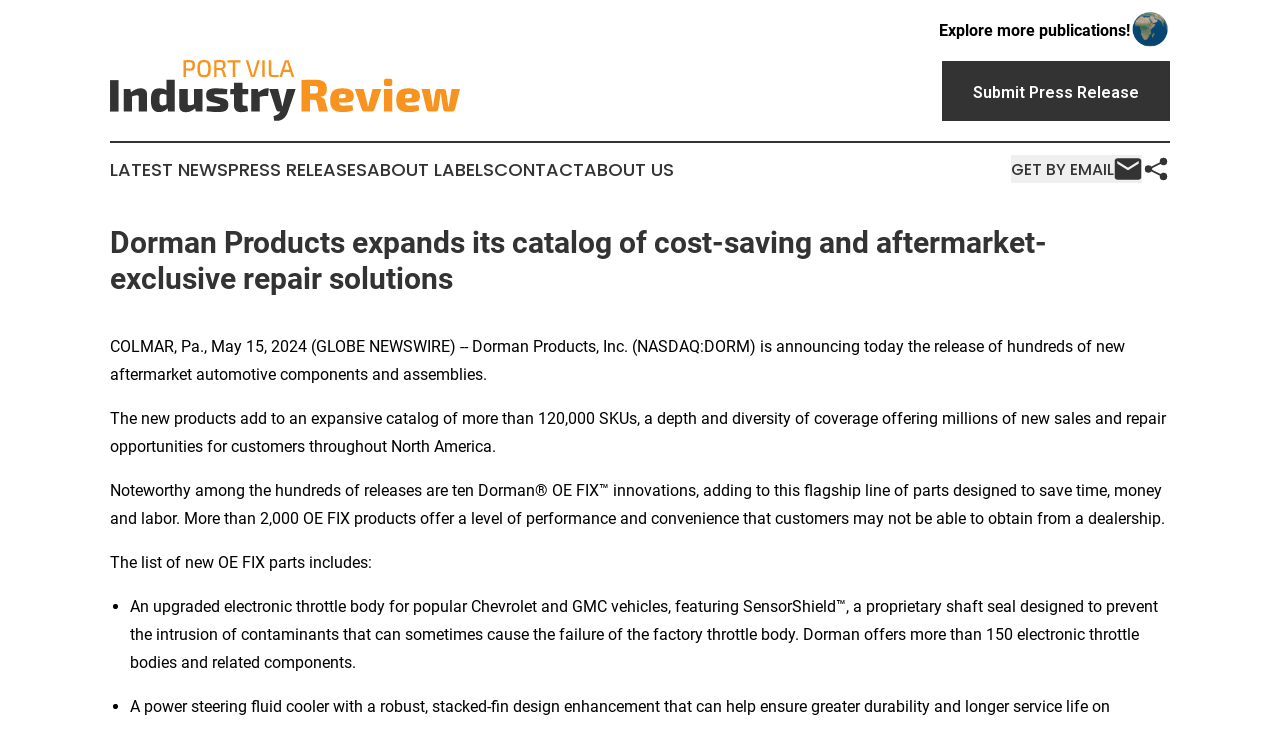

--- FILE ---
content_type: text/html;charset=utf-8
request_url: https://www.portvilaindustryreview.com/article/711721879-dorman-products-expands-its-catalog-of-cost-saving-and-aftermarket-exclusive-repair-solutions
body_size: 6699
content:
<!DOCTYPE html>
<html lang="en">
<head>
  <title>Dorman Products expands its catalog of cost-saving and aftermarket-exclusive repair solutions | Port Vila Industry Review</title>
  <meta charset="utf-8">
  <meta name="viewport" content="width=device-width, initial-scale=1">
    <meta name="description" content="Port Vila Industry Review is an online news publication focusing on industries in the Vanuatu: Your industries and services news reporter from Vanuatu">
    <link rel="icon" href="https://cdn.newsmatics.com/agp/sites/portvilaindustryreview-favicon-1.png" type="image/png">
  <meta name="csrf-token" content="HJiWgxshROcOji2MvDpsDv49KixiSX8IRil3GmrGliE=">
  <meta name="csrf-param" content="authenticity_token">
  <link href="/css/styles.min.css?vcccbce4de3c1121efe0cf7dafad797a389c8bee4" rel="stylesheet" data-turbo-track="reload">
  <link rel="stylesheet" href="/plugins/vanilla-cookieconsent/cookieconsent.css?vcccbce4de3c1121efe0cf7dafad797a389c8bee4">
  
<style type="text/css">
    :root {
        --color-primary-background: rgba(51, 51, 51, 0.3);
        --color-primary: #333333;
        --color-secondary: #ac6615;
    }
</style>

  <script>
      (function(w,d,s,l,i){w[l]=w[l]||[];w[l].push({'gtm.start':
      new Date().getTime(),event:'gtm.js'});var f=d.getElementsByTagName(s)[0],
      j=d.createElement(s),dl=l!='dataLayer'?'&l='+l:'';j.async=true;
      j.src='https://www.googletagmanager.com/gtm.js?id='+i+dl;
      f.parentNode.insertBefore(j,f);
      })(window,document,'script','dataLayer','GTM-KGCXW2X');
  </script>

  <script>
    window.dataLayer.push({
      'cookie_settings': 'delta'
    });
  </script>
</head>
<body class="df-5 is-subpage">
<noscript>
  <iframe src="https://www.googletagmanager.com/ns.html?id=GTM-KGCXW2X"
          height="0" width="0" style="display:none;visibility:hidden"></iframe>
</noscript>
<div class="layout">

  <!-- Top banner -->
  <div class="max-md:hidden w-full content universal-ribbon-inner flex justify-end items-center">
    <a href="https://www.affinitygrouppublishing.com/" target="_blank" class="brands">
      <span class="font-bold text-black">Explore more publications!</span>
      <div>
        <img src="/images/globe.png" height="40" width="40" class="icon-globe"/>
      </div>
    </a>
  </div>
  <header data-controller="hamburger">
  <div class="content">
    <div class="header-top">
      <button class="hamburger relative w-8 h-6">
        <span aria-hidden="true"
          class="block absolute h-[2px] w-9 bg-[--color-primary] transform transition duration-500 ease-in-out -translate-y-[15px]"></span>
        <span aria-hidden="true"
          class="block absolute h-[2px] w-7 bg-[--color-primary] transform transition duration-500 ease-in-out translate-x-[7px]"></span>
        <span aria-hidden="true"
          class="block absolute h-[2px] w-9 bg-[--color-primary] transform transition duration-500 ease-in-out translate-y-[15px]"></span>
      </button>
      <div class="flex gap-2 masthead-container justify-between items-center">
        <div class="mr-4 logo-container">
          <a href="/">
              <img src="https://cdn.newsmatics.com/agp/sites/portvilaindustryreview-logo-1.svg" alt="Port Vila Industry Review"
                class="max-md:!h-[60px] lg:!max-h-[115px]" height="67"
                width="auto">
          </a>
        </div>
        <a href="/submit-news" class="max-md:hidden button button-upload-content button-primary w-fit">
          <span>Submit Press Release</span></a>
      </div>
      <!--  Screen size line  -->
      <div class="absolute bottom-0 -ml-[20px] w-screen h-[1px] bg-[--color-primary] z-50 md:hidden">

      </div>
    </div>

    <!-- Navigation bar -->
    <div class="navigation is-hidden-on-mobile" id="main-navigation">
      <nav class="navigation-part">
          <a href="/latest-news" class="nav-link">
            Latest News
          </a>
          <a href="/press-releases" class="nav-link">
            Press Releases
          </a>
          <a href="/about-labels" class="nav-link">
            About Labels
          </a>
          <a href="/contact" class="nav-link">
            Contact
          </a>
          <a href="/about" class="nav-link">
            About Us
          </a>
      </nav>
      <div class="w-full md:w-auto md:justify-end">
        <div class="header-actions-new hidden">
          <button onclick="window.AlertDialog.openDialog()" class="nav-link nav-link-email flex items-center gap-1.5">
            Get by Email
            <div class="icon-mail"></div>
          </button>
            <button class="icon-share" onclick="window.ShareDialog.openDialog()">
          </button>
        </div>
      </div>
    </div>
  </div>
</header>

  <div id="main-content" class="content">
    <div id="flash-message"></div>
    <h1>Dorman Products expands its catalog of cost-saving and aftermarket-exclusive repair solutions</h1>
<div class="press-release">
  
      <p>COLMAR, Pa., May  15, 2024  (GLOBE NEWSWIRE) -- Dorman Products, Inc. (NASDAQ:DORM) is announcing today the release of hundreds of new aftermarket automotive components and assemblies.<br></p>    <p>The new products add to an expansive catalog of more than 120,000 SKUs, a depth and diversity of coverage offering millions of new sales and repair opportunities for customers throughout North America.</p>    <p>Noteworthy among the hundreds of releases are ten Dorman&#xAE; OE FIX&#x2122; innovations, adding to this flagship line of parts designed to save time, money and labor. More than 2,000 OE FIX products offer a level of performance and convenience that customers may not be able to obtain from a dealership.</p>    <p>The list of new OE FIX parts includes:</p>    <ul type="disc">
<li style="margin-top:12pt; margin-bottom:5pt;">An upgraded electronic throttle body for popular Chevrolet and GMC vehicles, featuring SensorShield&#x2122;, a proprietary shaft seal designed to prevent the intrusion of contaminants that can sometimes cause the failure of the factory throttle body. Dorman offers more than 150 electronic throttle bodies and related components.</li>
<li style="margin-top:12pt; margin-bottom:5pt;">A power steering fluid cooler with a robust, stacked-fin design enhancement that can help ensure greater durability and longer service life on specified late-model General Motors vehicles. Offering hundreds of fluid coolers, Dorman is one of the aftermarket leaders in this category.</li>
</ul>    <p>Additional first-to-aftermarket highlights include:</p>    <ul type="disc">
<li style="margin-top:12pt; margin-bottom:5pt;">An integrated trunk lid lock actuator designed to match the performance of the original equipment actuator on select Nissan Altima and Maxima sedans. Dorman offers more than 1,200 door lock actuators, providing coverage for millions of cars and trucks.</li>
<li style="margin-top:12pt; margin-bottom:5pt;">Two high-demand products designed to match the performance of the OE components on certain Jeep Wrangler and Jeep Cherokee SUVs. A shock absorber hardware kit and left- and right-side rear knuckles expand Dorman&#x2019;s list of parts, kits and assemblies for these popular vehicles.</li>
<li style="margin-top:12pt; margin-bottom:5pt;">Three turbo lines designed to match the performance of the OE lines on almost two million specified Ford cars, trucks and SUVs. Dorman manufactures one of the aftermarket&#x2019;s most comprehensive array of turbochargers and related components.</li>
<li style="margin-top:12pt; margin-bottom:5pt;">An exhaust manifold hardware kit, offering fleets a convenient and cost-effective way to purchase the nuts and studs required to secure the manifold on millions of commercial vans, trucks and police utility SUVs.</li>
</ul>    <p>These are just a few of Dorman&#x2019;s recent new product releases, which include replacement components and assemblies for passenger and commercial vehicles of every type and powertrain.</p>    <p>Visit&#xA0;<a href="https://www.dormanproducts.com/signup" rel="nofollow" target="_blank">DormanProducts.com/signup</a> to sign up for all of Dorman&#x2019;s new product announcements, and learn more about Dorman on our Virtual Tour at&#xA0;<a href="http://dormanproducts.com/tour" rel="nofollow" target="_blank">DormanProducts.com/tour</a>.</p>    <p>Note: Vehicle-in-Operation (VIO) information in this press release is based on Dorman&#x2019;s analysis of third-party reports.</p>    <p><strong>Contacts</strong><br></p>    <ul type="disc"><li>
<strong>Marketing: </strong>Steve Gisondi, Vice President of Marketing<br><a href="mailto:sgisondi@dormanproducts.com" rel="nofollow" target="_blank">sgisondi@dormanproducts.com</a>
</li></ul>    <ul type="disc"><li style="margin-top:12pt;">
<strong>Investor Relations: </strong>David Hession, Senior Vice President, Chief Financial Officer<br><a href="mailto:dhession@dormanproducts.com" rel="nofollow" target="_blank">dhession@dormanproducts.com</a>
</li></ul>    <p><strong>About Dorman Products</strong></p>    <p>Dorman gives repair professionals, enthusiasts, and owners greater freedom to fix motor vehicles. For over one hundred years, we have been driving new repair solutions, releasing tens of thousands of aftermarket replacement products engineered to save time and money, and increase convenience and reliability.</p>    <p>Founded and headquartered in the United States, we are a pioneering global organization offering an always-evolving catalog of products, covering cars, trucks, and specialty vehicles, from chassis to body, from underhood to undercarriage, and from hardware to complex electronics. See our full offering and learn more at&#xA0;<a href="http://dormanproducts.com/" rel="nofollow" target="_blank">DormanProducts.com</a>.</p>    <p><strong>Forward-Looking Statements</strong></p>    <p>This press release contains &#x201C;forward-looking statements&#x201D; within the meaning of the Private Securities Litigation Reform Act of 1995. Words such as &#x201C;may,&#x201D; &#x201C;will,&#x201D; &#x201C;should,&#x201D; &#x201C;likely,&#x201D; &#x201C;probably,&#x201D; &#x201C;anticipates,&#x201D; &#x201C;expects,&#x201D; &#x201C;intends,&#x201D; &#x201C;plans,&#x201D; &#x201C;projects,&#x201D; &#x201C;believes,&#x201D; &#x201C;views,&#x201D; &#x201C;estimates,&#x201D; and similar expressions are used to identify these forward-looking statements. Such forward-looking statements are based on current expectations that involve a number of known and unknown risks, uncertainties, and other factors (many of which are outside of our control) which may cause actual events to be materially different from those expressed or implied by such forward-looking statements. For additional information concerning factors that could cause actual results to differ materially from the information contained in this press release, please see Dorman&#x2019;s prior press releases and filings with the U.S. Securities and Exchange Commission (&#x201C;SEC&#x201D;), including Dorman&#x2019;s most recent annual report on Form 10-K and its subsequent SEC filings. Dorman is under no obligation to (and expressly disclaims any such obligation to) update any of the information in this press release if any forward-looking statement later turns out to be inaccurate whether as a result of new information, future events or otherwise.</p>    <p>&#xA0;<br></p> <img class="__GNW8366DE3E__IMG" src="https://www.globenewswire.com/newsroom/ti?nf=OTExNzk2MyM2MjUzMTY5IzIwODMxMjY="> <br><img src="https://ml.globenewswire.com/media/ODkxNGUyMmQtNGYxMy00MGY2LWE3YjktYjU4MDhkMzU0YzE3LTEwOTQ2OTc=/tiny/Dorman-Products-Inc-.png" referrerpolicy="no-referrer-when-downgrade"><p><a href="https://www.globenewswire.com/NewsRoom/AttachmentNg/a7506025-02a1-4098-b71b-671d7606554e" rel="nofollow"><img src="https://ml.globenewswire.com/media/a7506025-02a1-4098-b71b-671d7606554e/small/dorman-logo-jpg.jpg" border="0" width="150" height="35" alt="Primary Logo"></a></p>
    <p>
  Legal Disclaimer:
</p>
<p>
  EIN Presswire provides this news content "as is" without warranty of any kind. We do not accept any responsibility or liability
  for the accuracy, content, images, videos, licenses, completeness, legality, or reliability of the information contained in this
  article. If you have any complaints or copyright issues related to this article, kindly contact the author above.
</p>
<img class="prtr" src="https://www.einpresswire.com/tracking/article.gif?t=5&a=hbnBUP2Qx6Zisb7i&i=zo3FS26weutfHJhT" alt="">
</div>

  </div>
</div>
<footer class="footer footer-with-line">
  <div class="content flex flex-col">
    <p class="footer-text text-sm mb-4 order-2 lg:order-1">© 1995-2025 Newsmatics Inc. dba Affinity Group Publishing &amp; Port Vila Industry Review. All Rights Reserved.</p>
    <div class="footer-nav lg:mt-2 mb-[30px] lg:mb-0 flex gap-7 flex-wrap justify-center order-1 lg:order-2">
        <a href="/about" class="footer-link">About</a>
        <a href="/archive" class="footer-link">Press Release Archive</a>
        <a href="/submit-news" class="footer-link">Submit Press Release</a>
        <a href="/legal/terms" class="footer-link">Terms &amp; Conditions</a>
        <a href="/legal/dmca" class="footer-link">Copyright/DMCA Policy</a>
        <a href="/legal/privacy" class="footer-link">Privacy Policy</a>
        <a href="/contact" class="footer-link">Contact</a>
    </div>
  </div>
</footer>
<div data-controller="dialog" data-dialog-url-value="/" data-action="click->dialog#clickOutside">
  <dialog
    class="modal-shadow fixed backdrop:bg-black/20 z-40 text-left bg-white rounded-full w-[350px] h-[350px] overflow-visible"
    data-dialog-target="modal"
  >
    <div class="text-center h-full flex items-center justify-center">
      <button data-action="click->dialog#close" type="button" class="modal-share-close-button">
        ✖
      </button>
      <div>
        <div class="mb-4">
          <h3 class="font-bold text-[28px] mb-3">Share us</h3>
          <span class="text-[14px]">on your social networks:</span>
        </div>
        <div class="flex gap-6 justify-center text-center">
          <a href="https://www.facebook.com/sharer.php?u=https://www.portvilaindustryreview.com" class="flex flex-col items-center font-bold text-[#4a4a4a] text-sm" target="_blank">
            <span class="h-[55px] flex items-center">
              <img width="40px" src="/images/fb.png" alt="Facebook" class="mb-2">
            </span>
            <span class="text-[14px]">
              Facebook
            </span>
          </a>
          <a href="https://www.linkedin.com/sharing/share-offsite/?url=https://www.portvilaindustryreview.com" class="flex flex-col items-center font-bold text-[#4a4a4a] text-sm" target="_blank">
            <span class="h-[55px] flex items-center">
              <img width="40px" height="40px" src="/images/linkedin.png" alt="LinkedIn" class="mb-2">
            </span>
            <span class="text-[14px]">
            LinkedIn
            </span>
          </a>
        </div>
      </div>
    </div>
  </dialog>
</div>

<div data-controller="alert-dialog" data-action="click->alert-dialog#clickOutside">
  <dialog
    class="fixed backdrop:bg-black/20 modal-shadow z-40 text-left bg-white rounded-full w-[450px] h-[450px] overflow-visible"
    data-alert-dialog-target="modal">
    <div class="flex items-center text-center -mt-4 h-full flex-1 p-8 sm:p-12">
      <button data-action="click->alert-dialog#close"
              type="button" class="modal-close-button">
        ✖
      </button>
      <div class="w-full" data-alert-dialog-target="subscribeForm">
        <img class="w-8 mx-auto mb-4" src="/images/agps.svg" alt="AGPs" />
        <p class="text-lg">Get the latest news on this topic.</p>
        <h3 class="dialog-title mt-4">SIGN UP FOR FREE TODAY</h3>
        <form data-action="submit->alert-dialog#submit" method="POST" action="/alerts">
  <input type="hidden" name="authenticity_token" value="HJiWgxshROcOji2MvDpsDv49KixiSX8IRil3GmrGliE=">

  <input data-alert-dialog-target="fullnameInput" type="text" name="fullname" id="fullname" autocomplete="off" tabindex="-1">
  <label>
    <input data-alert-dialog-target="emailInput" placeholder="Email address" name="email" type="email"
      value=""
      class="rounded-xs mb-2 block w-full bg-white px-4 py-2 text-gray-900 border-[1px] border-solid border-gray-600 focus:border-2 focus:border-gray-800 placeholder:text-gray-400"
      required>
  </label>
  <div class="text-red-400 text-sm" data-alert-dialog-target="errorMessage"></div>

  <input data-alert-dialog-target="timestampInput" type="hidden" name="timestamp" value="1762899967" autocomplete="off" tabindex="-1">

  <input type="submit" value="Sign Up"
    class="!rounded-[3px] w-full mt-2 mb-4 bg-primary px-5 py-2 leading-5 font-semibold text-white hover:color-primary/75 cursor-pointer">
</form>
<a data-action="click->alert-dialog#close" class="text-black underline hover:no-underline inline-block mb-4" href="#">No Thanks</a>
<p class="text-[15px] leading-[22px]">
  By signing to this email alert, you<br /> agree to our
  <a href="/legal/terms" class="underline text-primary hover:no-underline" target="_blank">Terms & Conditions</a>
</p>

      </div>
      <div data-alert-dialog-target="checkEmail" class="hidden">
        <img class="inline-block w-9" src="/images/envelope.svg" />
        <h3 class="dialog-title">Check Your Email</h3>
        <p class="text-lg mb-12">We sent a one-time activation link to <b data-alert-dialog-target="userEmail"></b>. Just click on the link to
          continue.</p>
        <p class="text-lg">If you don't see the email in your inbox, check your spam folder or <a class="underline text-primary hover:no-underline" data-action="click->alert-dialog#showForm" href="#">try again</a>
        </p>
      </div>

      <!-- activated -->
      <div data-alert-dialog-target="activated" class="hidden">
        <img class="w-8 mx-auto mb-4" src="/images/agps.svg" alt="AGPs" />
        <h3 class="dialog-title">SUCCESS</h3>
        <p class="text-lg">You have successfully confirmed your email and are subscribed to <b>
            Port Vila Industry Review
          </b> daily
          news alert.</p>
      </div>
      <!-- alreadyActivated -->
      <div data-alert-dialog-target="alreadyActivated" class="hidden">
        <img class="w-8 mx-auto mb-4" src="/images/agps.svg" alt="AGPs" />
        <h3 class="dialog-title">Alert was already activated</h3>
        <p class="text-lg">It looks like you have already confirmed and are receiving the <b>Port Vila Industry Review</b> daily news
            alert.</p>
      </div>
      <!-- activateErrorMessage -->
      <div data-alert-dialog-target="activateErrorMessage" class="hidden">
        <img class="w-8 mx-auto mb-4" src="/images/agps.svg" alt="AGPs" />
        <h3 class="dialog-title">Oops!</h3>
        <p class="text-lg mb-4">It looks like something went wrong. Please try again.</p>
        <form data-action="submit->alert-dialog#submit" method="POST" action="/alerts">
  <input type="hidden" name="authenticity_token" value="HJiWgxshROcOji2MvDpsDv49KixiSX8IRil3GmrGliE=">

  <input data-alert-dialog-target="fullnameInput" type="text" name="fullname" id="fullname" autocomplete="off" tabindex="-1">
  <label>
    <input data-alert-dialog-target="emailInput" placeholder="Email address" name="email" type="email"
      value=""
      class="rounded-xs mb-2 block w-full bg-white px-4 py-2 text-gray-900 border-[1px] border-solid border-gray-600 focus:border-2 focus:border-gray-800 placeholder:text-gray-400"
      required>
  </label>
  <div class="text-red-400 text-sm" data-alert-dialog-target="errorMessage"></div>

  <input data-alert-dialog-target="timestampInput" type="hidden" name="timestamp" value="1762899967" autocomplete="off" tabindex="-1">

  <input type="submit" value="Sign Up"
    class="!rounded-[3px] w-full mt-2 mb-4 bg-primary px-5 py-2 leading-5 font-semibold text-white hover:color-primary/75 cursor-pointer">
</form>
<a data-action="click->alert-dialog#close" class="text-black underline hover:no-underline inline-block mb-4" href="#">No Thanks</a>
<p class="text-[15px] leading-[22px]">
  By signing to this email alert, you<br /> agree to our
  <a href="/legal/terms" class="underline text-primary hover:no-underline" target="_blank">Terms & Conditions</a>
</p>

      </div>

      <!-- deactivated -->
      <div data-alert-dialog-target="deactivated" class="hidden">
        <img class="w-8 mx-auto mb-4" src="/images/agps.svg" alt="AGPs" />
        <h3 class="dialog-title">You are Unsubscribed!</h3>
        <p class="text-lg">You are no longer receiving the <b>Port Vila Industry Review </b>daily news alert.</p>
      </div>
      <!-- alreadyDeactivated -->
      <div data-alert-dialog-target="alreadyDeactivated" class="hidden">
        <img class="w-8 mx-auto mb-4" src="/images/agps.svg" alt="AGPs" />
        <h3 class="dialog-title">You have already unsubscribed!</h3>
        <p class="text-lg">You are no longer receiving the <b>Port Vila Industry Review</b> daily news alert.</p>
      </div>
      <!-- deactivateErrorMessage -->
      <div data-alert-dialog-target="deactivateErrorMessage" class="hidden">
        <img class="w-8 mx-auto mb-4" src="/images/agps.svg" alt="AGPs" />
        <h3 class="dialog-title">Oops!</h3>
        <p class="text-lg">Try clicking the Unsubscribe link in the email again and if it still doesn't work, <a
            href="/contact">contact us</a></p>
      </div>
    </div>
  </dialog>
</div>

<script src="/plugins/vanilla-cookieconsent/cookieconsent.umd.js?vcccbce4de3c1121efe0cf7dafad797a389c8bee4"></script>
  <script src="/js/cookieconsent.js?vcccbce4de3c1121efe0cf7dafad797a389c8bee4"></script>

<script type="module" src="/js/app.js?vcccbce4de3c1121efe0cf7dafad797a389c8bee4"></script>
</body>
</html>


--- FILE ---
content_type: image/svg+xml
request_url: https://cdn.newsmatics.com/agp/sites/portvilaindustryreview-logo-1.svg
body_size: 7342
content:
<?xml version="1.0" encoding="UTF-8" standalone="no"?>
<svg
   xmlns:dc="http://purl.org/dc/elements/1.1/"
   xmlns:cc="http://creativecommons.org/ns#"
   xmlns:rdf="http://www.w3.org/1999/02/22-rdf-syntax-ns#"
   xmlns:svg="http://www.w3.org/2000/svg"
   xmlns="http://www.w3.org/2000/svg"
   id="Layer_1"
   data-name="Layer 1"
   viewBox="0 0 387.76001 67.736809"
   version="1.1"
   width="387.76001"
   height="67.736809">
  <metadata
     id="metadata55">
    <rdf:RDF>
      <cc:Work
         rdf:about="">
        <dc:format>image/svg+xml</dc:format>
        <dc:type
           rdf:resource="http://purl.org/dc/dcmitype/StillImage" />
      </cc:Work>
    </rdf:RDF>
  </metadata>
  <defs
     id="defs4">
    <style
       id="style2">.cls-1{fill:#f7931e;}.cls-2{fill:#333;}</style>
  </defs>
  <title
     id="title6">86</title>
  <path
     class="cls-1"
     d="m 94.06,5.96 c 0,4.63 -1.51,5.89 -5.76,5.89 a 36.92,36.92 0 0 1 -4.08,-0.24 v 7.25 H 81.53 V 0.35 A 53.05,53.05 0 0 1 87.98,0.1 c 4.57,0 6.08,1.29 6.08,5.86 z m -6.13,3.58 c 2.58,0 3.41,-0.75 3.41,-3.58 0,-2.83 -0.83,-3.54 -3.41,-3.54 -1.43,0 -2.69,0 -3.71,0 v 7.1 z"
     id="path8" />
  <path
     class="cls-1"
     d="m 111.58,9.62 c 0,7.29 -1.94,9.62 -7.42,9.62 -5.48,0 -7.39,-2.33 -7.39,-9.62 0,-7.29 1.93,-9.62 7.39,-9.62 5.46,0 7.42,2.33 7.42,9.62 z m -12,0 c 0,5.48 1.1,7.23 4.57,7.23 3.47,0 4.6,-1.75 4.6,-7.23 0,-5.48 -1.11,-7.23 -4.6,-7.23 -3.49,0 -4.56,1.75 -4.56,7.23 z"
     id="path10" />
  <path
     class="cls-1"
     d="m 125.82,18.86 -1.58,-5.78 a 2.23,2.23 0 0 0 -2.36,-1.82 h -3.82 v 7.6 H 115.4 V 0.35 a 53.59,53.59 0 0 1 6.48,-0.25 c 4.35,0 6.13,1.21 6.13,5.38 0,2.93 -0.94,4.41 -3.42,4.73 v 0.14 a 3.48,3.48 0 0 1 2.34,2.68 l 1.75,5.86 z m -4,-9.94 c 2.61,0 3.47,-0.75 3.47,-3.31 0,-2.56 -0.86,-3.22 -3.47,-3.22 -1.45,0 -2.74,0 -3.76,0 V 8.9 Z"
     id="path12" />
  <path
     class="cls-1"
     d="m 138.77,2.74 v 16.12 h -2.71 V 2.74 h -5.83 V 0.35 h 14.43 v 2.39 z"
     id="path14" />
  <path
     class="cls-1"
     d="m 160.57,18.14 a 1.07,1.07 0 0 1 -1,0.75 h -2.69 a 1.08,1.08 0 0 1 -1,-0.75 L 150.4,0.35 h 2.77 l 4.19,14.43 c 0.19,0.67 0.35,1.37 0.51,2 h 0.73 c 0.13,-0.67 0.32,-1.37 0.51,-2 l 4.17,-14.43 h 2.76 z"
     id="path16" />
  <path
     class="cls-1"
     d="M 168.71,18.86 V 0.35 h 2.69 v 18.51 z"
     id="path18" />
  <path
     class="cls-1"
     d="m 178.55,14.92 c 0,1.26 0.45,1.72 1.69,1.72 h 6.64 l 0.13,2.07 c -2.31,0.21 -4.76,0.24 -7.15,0.24 -3,0 -4,-1.56 -4,-3.66 V 0.35 h 2.69 z"
     id="path20" />
  <path
     class="cls-1"
     d="m 192.2,13.3 -1.72,5.56 h -2.74 l 5.8,-17.82 a 1,1 0 0 1 1,-0.72 h 2.74 a 1,1 0 0 1 1,0.72 l 5.8,17.82 h -2.77 l -1.72,-5.59 z m 4.52,-9.38 c -0.14,-0.48 -0.33,-1 -0.46,-1.5 h -0.73 l -0.43,1.5 -2.17,7 h 5.95 z"
     id="path22" />
  <path
     class="cls-2"
     d="m 0,57.39 v -35 h 9.43 v 35 z"
     id="path24" />
  <path
     class="cls-2"
     d="m 41.06,38.53 v 18.86 h -9.18 v -16 c 0,-1.62 -0.55,-2.13 -2.08,-2.13 a 14.08,14.08 0 0 0 -5.42,1.32 V 57.36 H 15.11 V 32.2 h 7.35 l 0.76,3.7 c 3.44,-2.89 7.09,-4.41 10.54,-4.41 4.76,0 7.3,2.43 7.3,7.04 z"
     id="path26" />
  <path
     class="cls-2"
     d="m 71.73,57.39 h -7.3 l -0.76,-3.9 C 61.95,56.02 58.96,58 54.24,58 c -6.48,0 -9,-4.92 -9,-13.48 0,-10.19 3.35,-13 9.63,-13 a 12.83,12.83 0 0 1 7.86,2.23 c -0.1,-1.72 -0.2,-3.6 -0.2,-5.42 v -6.39 h 9.22 z M 62.51,49.28 V 38.64 A 12.34,12.34 0 0 0 58.3,37.82 c -2.59,0 -3.6,0.82 -3.6,6.64 0,5.28 1,6.09 3.4,6.09 a 7.7,7.7 0 0 0 4.41,-1.27 z"
     id="path28" />
  <path
     class="cls-2"
     d="m 102.35,57.39 h -7.3 l -0.76,-3.6 c -3.39,2.89 -6.59,4.31 -10.23,4.31 -4.82,0 -7.3,-2.43 -7.3,-7.05 V 32.2 h 9.22 v 16 c 0,1.58 0.61,2.18 2.23,2.18 a 11.91,11.91 0 0 0 4.87,-1.26 V 32.2 h 9.27 z"
     id="path30" />
  <path
     class="cls-2"
     d="m 130.04,32.55 -0.56,5.58 c -3.35,-0.05 -6.74,-0.05 -9.84,-0.05 -3.65,0 -4.25,-0.05 -4.25,1.06 0,1.11 0.71,1 3.09,1.68 l 6.08,1.62 c 4.41,1.21 6.49,3.09 6.49,7.45 0,6.33 -3.45,8.06 -11.91,8.06 a 77.7,77.7 0 0 1 -12.27,-1 l 0.56,-5.57 c 1.52,0 5.37,0 8.87,0 4.92,0 5.83,-0.15 5.83,-1.32 0,-1 -0.86,-1 -3.4,-1.77 l -5.85,-1.54 c -5.22,-1.47 -6.38,-4 -6.38,-8 0,-4.87 2.83,-7.3 11.25,-7.3 a 82.47,82.47 0 0 1 12.29,1.1 z"
     id="path32" />
  <path
     class="cls-2"
     d="m 146.67,48.62 c 0,1.62 0.61,2.18 2.38,2.18 h 2.94 l 1,6.08 a 26.44,26.44 0 0 1 -7.9,1.17 c -4.77,0 -7.66,-2.64 -7.66,-7.15 l -0.05,-12.92 h -4.3 v -5.53 l 4.31,-0.2 v -6.84 h 9.28 v 6.79 h 6.48 v 5.78 h -6.48 z"
     id="path34" />
  <path
     class="cls-2"
     d="m 175.16,39.95 h -2.43 a 29.3,29.3 0 0 0 -6.95,1.07 v 16.37 h -9.22 V 32.2 h 7.19 l 0.81,3.7 c 3.3,-2.94 6.75,-4.41 10,-4.41 h 1.37 z"
     id="path36" />
  <path
     class="cls-2"
     d="m 197.31,57.14 c -1.67,5.27 -6,12 -15.46,10.34 l -0.66,-5.12 c 4,-0.92 6.19,-2.33 7.51,-5 h -1.63 a 3,3 0 0 1 -2.94,-2.18 l -7.75,-23 h 9.78 l 3.75,15 c 0.31,1.42 0.51,2.84 0.71,4.31 h 0.56 c 0.41,-1.47 0.76,-3.14 1,-4.31 l 3.75,-15 h 9.79 z"
     id="path38" />
  <path
     class="cls-1"
     d="m 231.56,57.39 -2.48,-10.53 c -0.51,-2 -1.37,-2.64 -3.3,-2.64 h -4.3 V 57.4 h -9.38 v -35 a 122.45,122.45 0 0 1 14.14,-0.51 c 9.78,0 13.94,2.43 13.94,10.54 0,4.51 -1.67,7.91 -6.89,8.47 v 0.3 a 6.19,6.19 0 0 1 5.37,5.37 l 2.89,10.8 z m -5.52,-20.12 c 3.6,0 4.56,-0.86 4.56,-4.21 0,-3.35 -1,-4.21 -4.56,-4.21 h -4.56 v 8.42 z"
     id="path40" />
  <path
     class="cls-1"
     d="m 268.62,50.24 0.81,5.63 c -3.29,1.67 -7.6,2.13 -11.7,2.13 -10.09,0 -13.79,-4.21 -13.79,-13.08 0,-9.93 3.8,-13.43 13.63,-13.43 9.08,0 12.52,3 12.57,8.92 0.05,4.61 -2.28,6.79 -8.82,6.79 h -7.55 c 0.41,2.84 1.73,3.65 5,3.65 a 91.65,91.65 0 0 0 9.85,-0.61 z m -15,-7.8 h 5.12 c 2.18,0 2.53,-0.66 2.53,-2.23 0,-2 -0.91,-2.49 -3.44,-2.49 -3.09,-0.05 -4.06,0.66 -4.21,4.72 z"
     id="path42" />
  <path
     class="cls-1"
     d="m 292.88,55.21 a 3,3 0 0 1 -2.94,2.18 h -7.91 a 3,3 0 0 1 -2.94,-2.18 l -7.8,-23 h 9.73 l 3.75,14.75 c 0.35,1.52 0.61,3.09 0.86,4.61 h 0.66 l 0.91,-4.61 3.75,-14.75 h 9.74 z"
     id="path44" />
  <path
     class="cls-1"
     d="m 310.2,20.86 c 1.78,0 2.64,0.92 2.64,2.74 v 2.64 c 0,1.82 -0.86,2.68 -2.64,2.68 h -4 a 2.37,2.37 0 0 1 -2.69,-2.68 V 23.6 a 2.41,2.41 0 0 1 2.69,-2.74 z m -6.59,36.55 V 32.2 h 9.18 v 25.19 z"
     id="path46" />
  <path
     class="cls-1"
     d="m 341.88,50.24 0.81,5.63 C 339.4,57.54 335.09,58 330.99,58 320.9,58 317.2,53.79 317.2,44.92 c 0,-9.93 3.8,-13.43 13.63,-13.43 9.08,0 12.52,3 12.57,8.92 0.05,4.61 -2.28,6.79 -8.82,6.79 h -7.55 c 0.41,2.84 1.73,3.65 5,3.65 a 91.65,91.65 0 0 0 9.85,-0.61 z m -15,-7.8 H 332 c 2.18,0 2.53,-0.66 2.53,-2.23 0,-2 -0.91,-2.49 -3.44,-2.49 -3.09,-0.05 -4.06,0.66 -4.21,4.72 z"
     id="path48" />
  <path
     class="cls-1"
     d="m 382.19,55.01 a 3.06,3.06 0 0 1 -3.1,2.38 h -6.74 a 3.14,3.14 0 0 1 -3.19,-2.74 l -1.93,-12.72 c -0.2,-1.47 -0.3,-2.84 -0.45,-4.36 h -0.61 c -0.15,1.52 -0.3,2.89 -0.51,4.36 l -1.92,12.72 a 3.15,3.15 0 0 1 -3.2,2.74 h -6.66 a 3.06,3.06 0 0 1 -3.09,-2.38 L 345.22,32.2 h 9.17 l 2.53,15.15 c 0.21,1.47 0.41,2.89 0.51,4.31 h 0.61 c 0.15,-1.42 0.35,-2.84 0.56,-4.31 l 1.94,-12.49 a 3.09,3.09 0 0 1 3.15,-2.68 h 5.57 a 3.08,3.08 0 0 1 3.14,2.74 l 1.88,12.41 c 0.2,1.47 0.46,2.89 0.61,4.31 h 0.61 c 0.15,-1.42 0.3,-2.84 0.55,-4.31 l 2.49,-15.15 h 9.22 z"
     id="path50" />
</svg>
